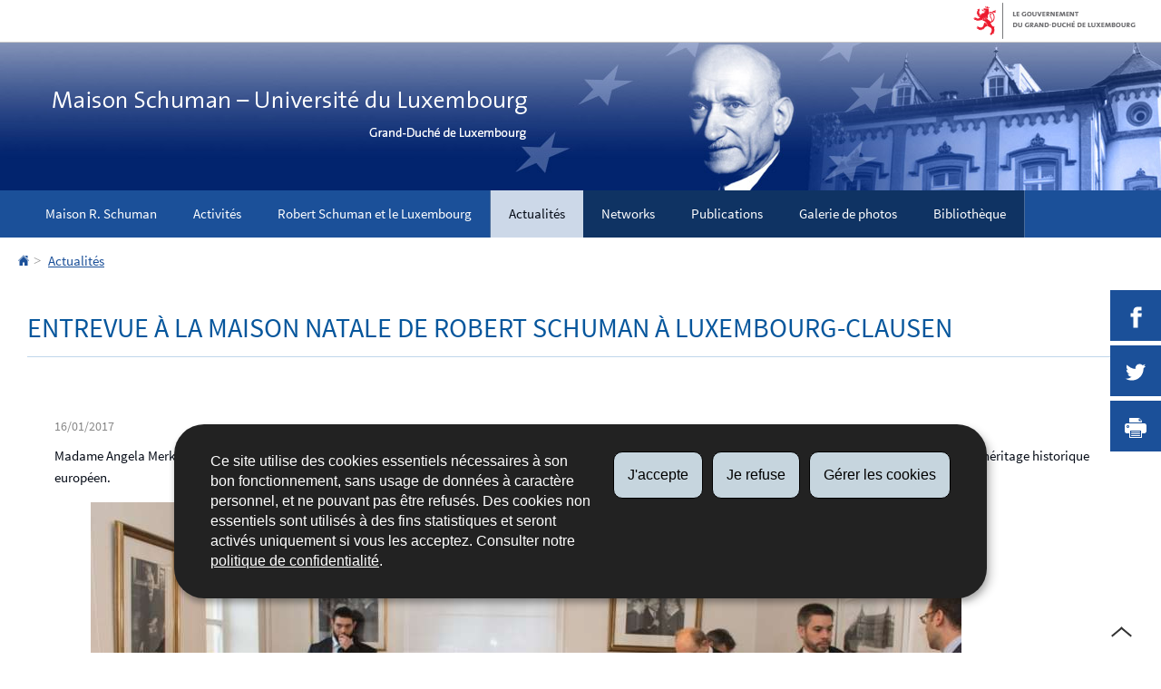

--- FILE ---
content_type: text/css
request_url: https://cere.public.lu/etc.clientlibs/settings/wcm/designs/ctie/cere/clientlibs/default.css
body_size: 13816
content:
.msg-wrapper,dfn{font-style:italic}a:active,a:hover,summary:focus{outline:0}body{margin:0}article,aside,details,figcaption,figure,footer,header,hgroup,main,nav,section,summary{display:block}audio,canvas,progress,video{display:inline-block;vertical-align:baseline}audio:not([controls]){display:none;height:0}[hidden],template{display:none}a{background:0 0}abbr[title]{border-bottom:1px dotted}b,optgroup,strong{font-weight:700}mark{background:#ff0;color:#000}small{font-size:80%}sub,sup{font-size:75%;line-height:0;position:relative;vertical-align:baseline}sup{top:-.5em}sub{bottom:-.25em}img{border:0;max-width:100%}svg:not(:root){overflow:hidden}figure{margin:1em 40px}hr{box-sizing:content-box;height:0}pre,textarea{overflow:auto}code,kbd,pre,samp{font-family:monospace,monospace;font-size:1em}button,input,optgroup,select,textarea{color:inherit;font:inherit;margin:0}button{overflow:visible}button,select{text-transform:none}button,html input[type=button],input[type=reset],input[type=submit]{-webkit-appearance:button;cursor:pointer}button[disabled],html input[disabled]{cursor:default}button::-moz-focus-inner,input::-moz-focus-inner{border:0;padding:0}input{line-height:normal}.btn,.btn--primary,.btn--secondary,button,input[type=submit]{font-family:source_sans_pro,arial,sans-serif;line-height:1.6;position:relative;text-align:center;display:inline-block;white-space:nowrap;text-decoration:none;text-transform:uppercase}input[type=checkbox],input[type=radio]{box-sizing:border-box;padding:0}input[type=number]::-webkit-inner-spin-button,input[type=number]::-webkit-outer-spin-button{height:auto}input[type=search]{-webkit-appearance:textfield;box-sizing:content-box}input[type=search]::-webkit-search-cancel-button,input[type=search]::-webkit-search-decoration{-webkit-appearance:none}fieldset{border:1px solid silver;margin:0 2px;padding:.35em .625em .75em}legend{border:0;padding:0}td,th{padding:0}.btn,.btn--primary,button,input[type=submit]{background:#174e98;border:2px solid #174e98;border-radius:2px;color:#fff;font-size:1.4rem;padding:.5em 1em}.btn--primary:visited,.btn:visited,button:visited,input[type=submit]:visited{color:#fff}.btn--primary:focus,.btn--primary:hover,.btn:focus,.btn:hover,button:focus,button:hover,input[type=submit]:focus,input[type=submit]:hover{background:#fff;border-color:#174e98;color:#174e98;text-decoration:none}.btn--primary:active,.btn:active,button:active,input[type=submit]:active{background:#0f3363;border-color:#0f3363;color:#fff;top:1px}.btn--primary[class*=" icon-"]:before,.btn--primary[class^=icon-]:before,.btn[class*=" icon-"]:before,.btn[class^=icon-]:before,button[class*=" icon-"]:before,button[class^=icon-]:before,input[type=submit][class*=" icon-"]:before,input[type=submit][class^=icon-]:before{float:left;margin:-.5em 1em -.5em -1em;padding:.5em 1em}.btn--primary[disabled],.btn[disabled],button[disabled],input[type=submit][disabled]{background:#ccc;border-color:#ccc;color:#fff}.btn .meta,.btn--primary .meta,button .meta,input[type=submit] .meta{color:inherit;font-size:.75em;opacity:.8}.btn--secondary{border:2px solid #737577;border-radius:2px;font-size:1.4rem;padding:.5em 1em;background:#737577;color:#fff}.btn--secondary[class*=" icon-"]:before,.btn--secondary[class^=icon-]:before{float:left;margin:-.5em 1em -.5em -1em;padding:.5em 1em}.btn--secondary[disabled]{background:#ccc;border-color:#ccc;color:#fff}.btn--secondary .meta{color:inherit;font-size:.75em;opacity:.8}.btn--secondary:visited{color:#fff}.btn--secondary:focus,.btn--secondary:hover{text-decoration:none;background:#fff;border-color:#737577;color:#737577}.btn--secondary:active{top:1px;background:#060c17;border-color:#060c17;color:#fff}.button{display:inline-block;vertical-align:middle}.btn--nude{background:0 0;border:0;border-radius:0;color:inherit;margin:0;padding:0;position:static}.btngroup,.btngroup .btn,.flexEmbed,.msg-wrapper{position:relative}.btn--small{font-size:1.4rem;line-height:2;padding:.25em .5em}.btn--small[class*=" icon-"]:before,.btn--small[class^=icon-]:before{margin:-.25em .5em -.25em -.5em;padding:.25em .5em}.btn--big{font-size:2rem;line-height:1.33333333;padding:1em 2em}.btn--big[class*=" icon-"]:before,.btn--big[class^=icon-]:before{margin:-1em 2em -1em -2em;padding:1em 2em}.btngroup .btn+.btn,.btngroup>.btngroup+.btn,.btngroup>.btngroup+.btngroup{margin-left:-1px}.btn--block{box-sizing:border-box;display:block;width:100%}.btngroup{display:inline-block}.btngroup .btn{border-radius:0;float:left}.btngroup .btn:first-child{border-bottom-left-radius:2px;border-top-left-radius:2px}.btngroup .btn:last-of-type{border-bottom-right-radius:2px;border-top-right-radius:2px}.btngroup>.btngroup{float:left}.btngroup>.btngroup:last-child .btn{border-radius:0 2px 2px 0}.btngroup--block{display:block}.btngroup--block::after,.btngroup--block::before{content:'';display:table}.btngroup--block::after{clear:both}.btngroup--block>.btn{text-align:left}.btngroup--block>.btn:after{float:right}.btngroup--small{font-size:.8em;line-height:2}.btngroup--small .btn{padding:.25em .5em}.flexEmbed:before{content:'';display:block;height:0;padding-top:100%}.flexEmbed>*{position:absolute!important;top:0;bottom:0;left:0;right:0;width:auto!important;height:auto!important}.flexEmbed--4x3:before{padding-top:75%}.flexEmbed--16x9:before{padding-top:56.25%}.flexEmbed--2x1:before{padding-top:50%}.flexEmbed--4x1:before{padding-top:25%}.flexEmbed--3x4:before{padding-top:133.334%}.flexEmbed--9x16:before{padding-top:177.778%}.flexEmbed--1x2:before{padding-top:200%}.flexEmbed--1x4:before{padding-top:400%}form fieldset{border:none;margin-top:2.8rem;padding:0}form legend{color:#060c17;display:block;font-weight:400;line-height:1;margin:0 0 1em;padding:0;width:100%}form input,form select{display:block;width:100%;max-width:480px}form input,form select,form textarea{background:#f0f1f3;box-sizing:border-box;color:#060c17;border:1px solid #e2e2e4;line-height:1.4rem;padding:1rem}form input[type=submit],form input[type=checkbox],form input[type=radio]{width:auto;max-width:none;display:inline-block}form input[type=submit]+label,form input[type=checkbox]+label,form input[type=radio]+label{display:inline-block}.form--stacked label,form label{display:block}form label{color:#060c17;line-height:1.66666667;margin-bottom:.3rem}form textarea{max-width:480px;min-height:250px;resize:vertical;width:100%}.form--aligned label{display:inline-block;margin-right:1.5em;width:10em}.form--aligned.form--alt label{text-align:right}.form--ordered{counter-reset:fs}.form--ordered legend{counter-increment:fs;font-weight:700}.form--ordered legend:before{background:#2367c4;border-radius:500px;color:#fff;content:counter(fs);float:left;font-weight:700;line-height:1;margin-left:-2.14285714em;margin-top:-.25em;padding:.2em;text-align:center;width:1em}.form--ordered fieldset{padding-left:3em}.form-range{display:-ms-flexbox;display:flex;-ms-flex-flow:row wrap;flex-flow:row wrap}.form-range input[type=range]{-webkit-appearance:none;background:#ddd;height:2px;-ms-flex:1;flex:1;margin:.8em 1em}.form-range input[type=range]::-webkit-slider-thumb{-webkit-appearance:none;background:#1b5099;border-radius:500px;height:1em;width:1em}.form-range-from,.form-range-to{color:#888}.form-range-current{min-width:100%}.field{margin:0 0 1.4rem}.checkbox,.radio{display:block}.checkbox label,.radio label{display:inline}.fig small,.fig-embed,.form-help{display:block}.checkbox input,.radio input{margin-right:.5em}.field--small{width:30%}.field--medium{width:50%}.field--large{width:80%}.field--extralarge{width:100%}.form-row{margin-bottom:2rem}.form .form-error input{border-color:#f9143a}.msg-wrapper{clear:both;font-size:1.5rem;padding:.5rem 0 1.5rem 3rem}.form-error .msg-wrapper{color:#f9143a}.error-text:before,.field-error:before,.form-error .msg-wrapper:before{background:#f9143a;color:#fff;line-height:1;top:.5rem;min-height:20px;min-width:20px;box-sizing:border-box;left:0;text-align:center;font-style:normal}.form-error .msg-wrapper:before{content:"x";border-radius:100%;padding:1px 3px;position:absolute}.form-warning .msg-wrapper:before{background:#ff9c00;content:"!";color:#000;font-style:normal;border-radius:100%;position:absolute;top:.5rem;left:0;min-height:20px;min-width:20px;box-sizing:border-box;text-align:center}.error-text,.field-error{clear:both;padding:.5rem 0 1.5rem 3rem;position:relative;color:#f9143a}.error-text:before,.field-error:before{content:"x";border-radius:100%;padding:1px 3px;position:absolute}.contactForm .field.error .mandatory,.field-mandatory,.field-required{color:#f9143a}.field-mandatory{margin:2rem 0}.form-disclaimer{margin:2rem 0}.field--error input[type=email],.field--error input[type=text],.field--error textarea{border-color:#f9143a}@namespace xlink "http://www.w3.org/1999/xlink";.iconset g,.iconset path{fill:inherit;stroke:inherit}.icon{width:24px;height:24px;fill:currentColor}.icon>use{stroke:none;fill:inherit}.btn .icon>use,a .icon>use,button .icon>use{fill:currentColor}.icon--small{width:12px;height:12px}.img--rounded{border-radius:4px}.img--circled{border-radius:50%}.img--bordered{background:#fff;border:1px solid #888;padding:1em}.fig{margin:0;position:relative}.fig-embed{margin:0;width:100%}.fig figcaption{margin-top:1em}.fig p{margin:0 0 1em}.fig p:last-child{margin-bottom:0}.fig small{color:#ccc;font-family:verdana,sans-serif;font-size:.75em}summary{cursor:pointer}.js details>*{display:none}.back:after,.back:before,.blocklink,.js details>summary,.js details[open]>*,dt{display:block}.none,[role=listbox] li:before,[role=listbox][aria-expanded=false]{display:none}[role=listbox]{border:none;list-style:none;margin:0;padding:0;background:#fff;position:absolute}[role=listbox] li{padding-left:0}[role=listbox]>[role=option]{padding:.5em 1em;overflow:hidden;text-overflow:ellipsis;white-space:nowrap}[role=listbox]>[role=option]+[role=option]{border-top:1px solid #f0f0f0}details summary::-webkit-details-marker{display:none}@media (min-width:35em){.a--left,.aleft{float:left;margin:0 2rem 2rem 0}.a--right,.aright{float:right;margin:0 0 2rem 2rem}}.a--center,.acenter{margin-left:auto;margin-right:auto;max-width:100%}.hr-pause{margin:6em auto;width:6em}dl,ol,ul{margin:1.4rem 0}.errorStar,.mandatory{color:#f9143a}a,a:active,a:focus,a:hover{color:#1b5099}a{text-decoration:underline}a:visited{color:#749fdb}a:focus,a:hover{text-decoration:none}a:focus{outline:currentColor dotted 1px}.skiplinks>a{clip:rect(1px 1px 1px 1px);clip:rect(1px,1px,1px,1px);height:1px;overflow:hidden;position:absolute!important;width:1px;background:#1b5099;color:#fff;z-index:32768}.skiplinks>a:focus{clip:auto;position:fixed;top:0;left:0;padding:1em;width:100%;height:3em;line-height:3;overflow:hidden;text-align:center}table caption,table td,table th{text-align:left;font-weight:400}.skiplinks>a:after{content:' \2193'}.back{position:absolute;bottom:0;right:20px;height:48px;width:48px;transition:all .2s;z-index:1}.back:after,.back:before{content:'';background-color:#333;width:1.5rem;height:.2rem;-ms-transform:rotate(-40deg);transform:rotate(-40deg);position:absolute;top:calc(48px / 2);left:calc((48px / 2 - 1rem) - 2px)}.back:after{-ms-transform:rotate(40deg);transform:rotate(40deg);left:calc((48px / 2) - 2px)}.back:focus,.back:hover{background:#fff}.back:focus:after,.back:focus:before,.back:hover:after,.back:hover:before{background-color:#1b5099}@media (min-width:61.5em){.back{position:fixed}}.cadre,[class*=" ratio-"],[class^=ratio-],ol li,ul li{position:relative}.blocklink{color:inherit;text-decoration:none}.blocklink:visited{color:inherit}ol,ul{padding-left:0}ol li,ul li{list-style-type:none;margin-bottom:.5rem;padding-left:2rem}ol li:before,ul li:before{position:absolute;right:100%;margin-right:-1.3rem}ol ol>li:before,ol ul>li:before,ul ol>li:before,ul ul>li:before{color:#c1c2c5}ul>li:before{content:">";color:#749fdb;font-family:georgia}.kicker,h1,h2,h3,h4,h5,h6,html{font-family:source_sans_pro,arial,sans-serif}ol{counter-reset:section}ol>li:before{color:#749fdb;counter-increment:section;content:counter(section) "."}blockquote small cite,dt,h2{color:#1b5099}#govbar ul li:before,.page-footer ul li:before,.page-header ul li:before{display:none}dt{font-weight:400;font-size:1.6rem;text-transform:uppercase}.table--hover tbody tr:hover td,.table--hover tbody tr:hover th,.table--striped tbody tr:nth-child(even) td,.table--striped tbody tr:nth-child(even) th,dd,html,table caption,table td,table th{color:#060c17}dd+dt{margin-top:1.4rem}dd{font-size:1.5rem;margin-left:0}.list--inline,.nude{border:none;list-style:none;margin:0;padding:0}.nude li{padding-left:0}.nude li:before{display:none}.list--inline>li{display:inline;margin-bottom:0;padding-left:0}.list--inline>li:before{display:none}.list--dotted>li+li:before{content:'·';display:inline;margin:0 .375em 0 .25em}.dl--aligned dt{float:left;margin-right:.7rem;margin-top:0}.dl--aligned dt+dt{margin-left:-.7rem}.dl--aligned dt+dt:before{content:', '}.dl--aligned dd{margin-bottom:.7rem}.dl--aligned dd:last-child{margin-bottom:0}.dl--aligned dd+dt{clear:left}.is-hidden{display:none}.mo,.mo-body{overflow:hidden}.mo-embed{display:block;float:left;margin-right:2rem;max-width:150px;border:1px solid #eee}.mo--alt .mo-embed{float:right;margin-left:1em;margin-right:0}.fo{display:table;width:100%}.fo-body,.fo-embed{display:table-cell;vertical-align:middle}.fo--top .fo-body,.fo--top .fo-embed{vertical-align:top}.fo--bottom .fo-body,.fo--bottom .fo-embed{vertical-align:bottom}.fo-embed{padding-right:1em}.fo--alt .fo-embed{padding-left:1em;padding-right:0}.fo-body{width:100%}[class*=" ratio-"] .ratio-item,[class*=" ratio-"] embed,[class*=" ratio-"] iframe,[class*=" ratio-"] object,[class^=ratio-] .ratio-item,[class^=ratio-] embed,[class^=ratio-] iframe,[class^=ratio-] object{height:100%;left:0;position:absolute;top:0;width:100%}.ratio-2x1{padding-top:50%}.ratio-1x2{padding-top:200%}.ratio-3x4{padding-top:133.33333333%}.ratio-4x3{padding-top:75%}.ratio-16x9{padding-top:56.25%}.ratio-9x16{padding-top:177.77777778%}.ratio-4x1{padding-top:25%}.ratio-1x4{padding-top:400%}table{border-collapse:collapse;border-spacing:0;table-layout:fixed;width:100%}table thead tr{border-bottom:2px solid #737577}table tbody tr{border-top:1px solid #e7e8ea}table tbody tr:first-child{border-top:none}table th:first-child{border-right:1px solid #e7e8ea}table td,table th{font-size:1.4rem;padding:.75em .5em;vertical-align:top}table caption{font-style:normal;font-size:1.6rem;text-transform:uppercase}.table-comfortable td,.table-comfortable th{padding:1.5em .25em}.table-cozy td,.table-cozy th{padding:.75em .25em}.table-compact td,.table-compact th{padding:.375em .25em}.table--bordered td,.table--bordered th{border-bottom:1px solid #ddd}.table--striped tbody tr:nth-child(even){background-color:#eeeeef}.table--hover tbody tr:hover{background-color:#ccd8e8}.cadre,.cadre:after,html{background:#fff}.table--tufte tbody tr:nth-child(3n+1){border-top:1px dotted #ddd}@media (max-width:45em){.table--collapse caption,.table--collapse table,.table--collapse tbody,.table--collapse td,.table--collapse th,.table--collapse thead,.table--collapse tr{display:block}.table--collapse thead{display:none}.table--collapse tr{margin-bottom:1.5rem;border-top:1px solid #e7e8ea}.table--collapse td{position:relative;padding-left:45%!important;word-wrap:break-word;min-height:2rem}.table--collapse td:before{content:attr(data-header);position:absolute;top:0;left:.6rem;width:40%;padding-right:1rem;padding-top:.75em}}h4,h5,h6{line-height:1.6;margin:1.86666667rem 0 .7rem}html{-ms-text-size-adjust:100%;-webkit-text-size-adjust:100%;font-size:62.5%;-webkit-hyphens:auto;-ms-hyphens:auto;hyphens:auto;line-height:1.6}body{font-size:1.5rem}h1,h2,h3,h4,h5,h6{font-weight:400;-webkit-hyphens:none;-ms-hyphens:none;hyphens:none}h1{color:#06569c;font-size:3rem;line-height:1.2;margin:2em 0 1em;text-transform:uppercase}h2{font-size:2.4rem;line-height:1.4;margin:4.2rem 0 .7rem}h3,h4,h5,h6{color:#060c17}h3{font-size:2rem;line-height:1.4;margin:2.8rem 0 1.86666667rem}h4{font-size:1.8rem}h5{font-size:1.6rem;font-style:italic}h6{font-size:1.5rem}h1 small,h2 small,h3 small,h4 small,h5 small,h6 small{color:inherit;font-size:inherit;font-weight:400;opacity:.7}p{margin:0 0 .7rem}pre{margin:1.4rem 0}address{color:#060c17;font-style:normal}blockquote{color:#3f3f3f;font-style:italic;font-size:1.5rem;margin:2.8rem 0;padding:3rem 5rem}blockquote:after,blockquote:before{color:#eeeeef;display:block;font-family:georgia,serif;font-size:5.5em;line-height:.2em}blockquote:before{content:"“";float:left;margin-left:-.4em;margin-top:.1em}blockquote:after{content:"„";float:right;margin-right:-.5em;margin-top:-1em}blockquote:first-child{margin-top:0}blockquote p:last-child{margin-bottom:0}blockquote small{color:#060c17;display:block;font-size:1.5rem;margin-top:2rem;text-align:right}blockquote small cite{font-style:normal;border-bottom:1px solid transparent}q{font-size:1.5rem;color:#060c17}sub{font-feature-settings:subs;font-variant-position:sub}sup{font-feature-settings:sups;font-variant-position:super}code,pre,samp{font-family:Consolas,Monaco,'Andale Mono',monospace}.kicker{color:#686868;font-size:.75em;font-weight:700;letter-spacing:.1em;margin:0 0 .8em;text-transform:uppercase}.subtitle{font-size:2rem;font-style:italic}.intro{margin:0 0 2em}.cadre{border-left:2px solid #fff900;color:#060c17;padding:2rem}.cadre:before{content:"!";color:#fff900;font-family:arial;font-weight:700;left:-3px;line-height:1;position:absolute;top:-2px;z-index:2}.cadre:after{content:"";display:block;height:14px;left:-2px;position:absolute;top:0;width:2px}.at{clip:rect(1px 1px 1px 1px);clip:rect(1px,1px,1px,1px);height:1px;overflow:hidden;position:absolute!important;width:1px}.meta{color:#888;font-family:source_sans_pro,arial,sans-serif}.assistivetext,[class*=" icon-"]+span,[class^=icon-]+span{clip:rect(1px 1px 1px 1px);clip:rect(1px,1px,1px,1px);height:1px;overflow:hidden;position:absolute!important;width:1px}@media print{.anchor,.back,.breadcrumbs,.govbar,.js-slide[aria-hidden=true],.mcgyver,.page-footer,.page-headernav,.page-localnav,.page-title .search,.page-title .search-wording,.pagination,.search-meta,.skiplinks,.slideshow-thumbnails,button,nav{display:none!important}*{position:static!important}.page-content{display:block!important}body{background:#fff;color:#000;font:400 10.5pt/14pt source_sans_pro,arial,sans-serif;line-height:14pt;margin:0;padding:0 28pt}h1,h2,h3,h4,h5,h6{font-family:source_sans_pro,arial,sans-serif;page-break-after:avoid}.gateway-list li a,ol li,ul li{position:relative!important}ol li::before,ul li::before{position:absolute!important}.page-more,.page-more h2{position:relative!important}.page-secondary{display:block!important}.box,.page-secondary>.box{box-sizing:border-box!important;border:none!important;display:block!important;float:none!important;margin:2.8rem 0!important;width:auto!important}.page-more{box-sizing:border-box;width:99%!important}.gallery-links{display:block!important}.gallery-links .gallery-link{display:block!important;width:auto!important}.page--standard-language-root .page-main>div,.page--standard-language-root .page-main>section{display:block!important;width:auto!important;float:none!important}}@font-face{font-family:source_sans_pro;src:url(//cdn.public.lu/css/fonts/sourcesanspro/sourcesanspro-black-e.eot);src:url(//cdn.public.lu/css/fonts/sourcesanspro/sourcesanspro-black-e.eot?#iefix) format('embedded-opentype'),url(//cdn.public.lu/css/fonts/sourcesanspro/sourcesanspro-black-w.woff) format('woff'),url(//cdn.public.lu/css/fonts/sourcesanspro/sourcesanspro-black-t.ttf) format('truetype'),url(//cdn.public.lu/css/fonts/sourcesanspro/sourcesanspro-black-s.svg#source_sans_problack) format('svg');font-weight:900;font-style:normal}@font-face{font-family:source_sans_pro;src:url(//cdn.public.lu/css/fonts/sourcesanspro/sourcesanspro-blackitalic-e.eot);src:url(//cdn.public.lu/css/fonts/sourcesanspro/sourcesanspro-blackitalic-e.eot?#iefix) format('embedded-opentype'),url(//cdn.public.lu/css/fonts/sourcesanspro/sourcesanspro-blackitalic-w.woff) format('woff'),url(//cdn.public.lu/css/fonts/sourcesanspro/sourcesanspro-blackitalic-t.ttf) format('truetype'),url(//cdn.public.lu/css/fonts/sourcesanspro/sourcesanspro-blackitalic-s.svg#source_sans_problack_italic) format('svg');font-weight:900;font-style:italic}@font-face{font-family:source_sans_pro;src:url(//cdn.public.lu/css/fonts/sourcesanspro/sourcesanspro-bold-e.eot);src:url(//cdn.public.lu/css/fonts/sourcesanspro/sourcesanspro-bold-e.eot?#iefix) format('embedded-opentype'),url(//cdn.public.lu/css/fonts/sourcesanspro/sourcesanspro-bold-w.woff) format('woff'),url(//cdn.public.lu/css/fonts/sourcesanspro/sourcesanspro-bold-t.ttf) format('truetype'),url(//cdn.public.lu/css/fonts/sourcesanspro/sourcesanspro-bold-s.svg#source_sans_probold) format('svg');font-weight:700;font-style:normal}@font-face{font-family:source_sans_pro;src:url(//cdn.public.lu/css/fonts/sourcesanspro/sourcesanspro-bolditalic-e.eot);src:url(//cdn.public.lu/css/fonts/sourcesanspro/sourcesanspro-bolditalic-e.eot?#iefix) format('embedded-opentype'),url(//cdn.public.lu/css/fonts/sourcesanspro/sourcesanspro-bolditalic-w.woff) format('woff'),url(//cdn.public.lu/css/fonts/sourcesanspro/sourcesanspro-bolditalic-t.ttf) format('truetype');font-weight:700;font-style:italic}@font-face{font-family:source_sans_pro;src:url(//cdn.public.lu/css/fonts/sourcesanspro/sourcesanspro-extralight-e.eot);src:url(//cdn.public.lu/css/fonts/sourcesanspro/sourcesanspro-extralight-e.eot?#iefix) format('embedded-opentype'),url(//cdn.public.lu/css/fonts/sourcesanspro/sourcesanspro-extralight-w.woff) format('woff'),url(//cdn.public.lu/css/fonts/sourcesanspro/sourcesanspro-extralight-t.ttf) format('truetype'),url(//cdn.public.lu/css/fonts/sourcesanspro/sourcesanspro-extralight-s.svg#source_sans_proextralight) format('svg');font-weight:200;font-style:normal}@font-face{font-family:source_sans_pro;src:url(//cdn.public.lu/css/fonts/sourcesanspro/sourcesanspro-extralightitalic-e.eot);src:url(//cdn.public.lu/css/fonts/sourcesanspro/sourcesanspro-extralightitalic-e.eot?#iefix) format('embedded-opentype'),url(//cdn.public.lu/css/fonts/sourcesanspro/sourcesanspro-extralightitalic-w.woff) format('woff'),url(//cdn.public.lu/css/fonts/sourcesanspro/sourcesanspro-extralightitalic-t.ttf) format('truetype'),url(//cdn.public.lu/css/fonts/sourcesanspro/sourcesanspro-extralightitalic-s.svg#source_sans_proXLtIt) format('svg');font-weight:200;font-style:italic}@font-face{font-family:source_sans_pro;src:url(//cdn.public.lu/css/fonts/sourcesanspro/sourcesanspro-italic-e.eot);src:url(//cdn.public.lu/css/fonts/sourcesanspro/sourcesanspro-italic-e.eot?#iefix) format('embedded-opentype'),url(//cdn.public.lu/css/fonts/sourcesanspro/sourcesanspro-italic-w.woff) format('woff'),url(//cdn.public.lu/css/fonts/sourcesanspro/sourcesanspro-italic-t.ttf) format('truetype'),url(//cdn.public.lu/css/fonts/sourcesanspro/sourcesanspro-italic-s.svg#source_sans_proitalic) format('svg');font-weight:400;font-style:italic}@font-face{font-family:source_sans_pro;src:url(//cdn.public.lu/css/fonts/sourcesanspro/sourcesanspro-light-e.eot);src:url(//cdn.public.lu/css/fonts/sourcesanspro/sourcesanspro-light-e.eot?#iefix) format('embedded-opentype'),url(//cdn.public.lu/css/fonts/sourcesanspro/sourcesanspro-light-w.woff) format('woff'),url(//cdn.public.lu/css/fonts/sourcesanspro/sourcesanspro-light-t.ttf) format('truetype'),url(//cdn.public.lu/css/fonts/sourcesanspro/sourcesanspro-light-s.svg#source_sans_prolight) format('svg');font-weight:300;font-style:normal}@font-face{font-family:source_sans_pro;src:url(//cdn.public.lu/css/fonts/sourcesanspro/sourcesanspro-lightitalic-e.eot);src:url(//cdn.public.lu/css/fonts/sourcesanspro/sourcesanspro-lightitalic-e.eot?#iefix) format('embedded-opentype'),url(//cdn.public.lu/css/fonts/sourcesanspro/sourcesanspro-lightitalic-w.woff) format('woff'),url(//cdn.public.lu/css/fonts/sourcesanspro/sourcesanspro-lightitalic-t.ttf) format('truetype'),url(//cdn.public.lu/css/fonts/sourcesanspro/sourcesanspro-lightitalic-s.svg#source_sans_prolight_italic) format('svg');font-weight:300;font-style:italic}@font-face{font-family:source_sans_pro;src:url(//cdn.public.lu/css/fonts/sourcesanspro/sourcesanspro-regular-e.eot);src:url(//cdn.public.lu/css/fonts/sourcesanspro/sourcesanspro-regular-e.eot?#iefix) format('embedded-opentype'),url(//cdn.public.lu/css/fonts/sourcesanspro/sourcesanspro-regular-w.woff) format('woff'),url(//cdn.public.lu/css/fonts/sourcesanspro/sourcesanspro-regular-t.ttf) format('truetype'),url(//cdn.public.lu/css/fonts/sourcesanspro/sourcesanspro-regular-s.svg#source_sans_proregular) format('svg');font-weight:400;font-style:normal}@font-face{font-family:source_sans_pro;src:url(//cdn.public.lu/css/fonts/sourcesanspro/sourcesanspro-semibold-e.eot);src:url(//cdn.public.lu/css/fonts/sourcesanspro/sourcesanspro-semibold-e.eot?#iefix) format('embedded-opentype'),url(//cdn.public.lu/css/fonts/sourcesanspro/sourcesanspro-semibold-w.woff) format('woff'),url(//cdn.public.lu/css/fonts/sourcesanspro/sourcesanspro-semibold-t.ttf) format('truetype'),url(//cdn.public.lu/css/fonts/sourcesanspro/sourcesanspro-semibold-s.svg#source_sans_prosemibold) format('svg');font-weight:600;font-style:normal}@font-face{font-family:source_sans_pro;src:url(//cdn.public.lu/css/fonts/sourcesanspro/sourcesanspro-semibolditalic-e.eot);src:url(//cdn.public.lu/css/fonts/sourcesanspro/sourcesanspro-semibolditalic-e.eot?#iefix) format('embedded-opentype'),url(//cdn.public.lu/css/fonts/sourcesanspro/sourcesanspro-semibolditalic-w.woff) format('woff'),url(//cdn.public.lu/css/fonts/sourcesanspro/sourcesanspro-semibolditalic-t.ttf) format('truetype'),url(//cdn.public.lu/css/fonts/sourcesanspro/sourcesanspro-semibolditalic-s.svg#source_sans_proSBdIt) format('svg');font-weight:600;font-style:italic}@media (min-width:20em){.page-header,body>.page{position:relative}.informative-text,.page-header .anchor span,.search label{clip:rect(1px 1px 1px 1px);height:1px;width:1px;overflow:hidden}.breadcrumb li:first-child a,.breadcrumbs a:first-child,.page-footernav a,.page-header .anchor,.page-logo:focus,.page-logo:hover{text-decoration:none}.g{margin-left:-10px;margin-right:-10px}.g::after,.g::before{content:'';display:table}.g::after{clear:both}.gu{box-sizing:border-box;float:left}.page-header{background:#1b5099;color:#fff;display:-ms-flexbox;display:flex;-ms-flex-align:center;align-items:center;-ms-flex-direction:row;flex-direction:row;-ms-flex-wrap:wrap;flex-wrap:wrap;z-index:4}.page-header a,.page-header a:visited{color:inherit}.page-header .anchor,.page-header .dropdown>.btn{padding:.7rem 1.4rem;font-size:1.4em}.breadcrumb,.breadcrumbs,.page-header .search,.page-logo{padding:1.4rem 20px}.page-header .anchor.is-active,.page-header .anchor:focus,.page-header .anchor:hover,.page-header .dropdown.is-open>.btn,.page-header .dropdown>.btn:focus,.page-header .dropdown>.btn:hover{background:rgba(0,0,0,.2);color:#fff}.page-header .anchor{text-align:center;-ms-flex-order:2;order:2}.page-header .anchor span{clip:rect(1px,1px,1px,1px);position:absolute!important}.page-header .search{background:#fff;border-bottom:1px solid #ddd}.page-logo{background:0 0;box-sizing:border-box;display:block;margin:0;width:100%}.page-logo,.page-logo:focus,.page-logo:hover,.page-logo:visited{color:inherit}.page-logo img{display:block;margin:0 auto}.no-js .anchor,.no-js .dropdown>.btn{display:none}.no-js #topnav,.no-js #topsearch{position:static}.page-headernav{-ms-flex-preferred-size:100%;flex-basis:100%;background:inherit}.page-headernav .nav--primary,.page-headernav .nav--secondary,.page-headernav .search{box-sizing:border-box;display:none;position:absolute;left:0;top:100%;width:inherit;z-index:1}.page-headernav .nav--primary.is-active{display:block;width:100%}.page-headernav .nav--primary.is-active+.nav--secondary{display:block;margin-top:16rem;width:100%}.page-headernav .nav--secondary.is-active{display:block}.page-headernav .search.is-active{display:-ms-flexbox;display:flex}.no-js .page-langs{width:100%;border-top:1px solid #1b5099;border-bottom:1px solid #1b5099}.js .page-langs{margin-right:auto;-ms-flex-order:1;order:1}.breadcrumbs span{color:#888;font-family:georgia;margin:0 .2rem}.breadcrumb li,.breadcrumb ol{margin:0;padding:0;list-style-type:none}.breadcrumb ol li:before{display:none}.breadcrumb ol li{display:inline-block}.breadcrumb ol li+li:before{content:">";display:inline-block;color:#888;font-family:georgia;margin:0 .5rem 0 .2rem;position:static}.page-title{margin:0 20px 1.4rem}.page-title h1{margin:0 0 20px;padding:1.4rem 0;border-bottom:1px solid #c0d7eb}.page-title .kicker{margin:0 0 1.4em}.page-title .subtitle{margin:.7em 0 0}.page-content{padding:1.4rem 20px}.page-localnav{margin-bottom:20px}.page-more{border:1px solid #e2e2e4;margin-left:2rem;margin-top:4rem;padding:2rem;position:relative}.page-more:before{border:1px solid #e2e2e4;border-top:none;border-left:none;content:"";display:block;position:absolute;bottom:100%;right:100%;width:18px;height:15px}.page-more>h2{margin:0;display:inline-block;background:#fff;color:#060c17;position:relative;top:-4rem;padding:0 1rem;text-transform:uppercase;font-size:1.8rem}.box,.page-copyright,.page-footernav,.page-footernav .nav--support,.page-metas{padding:1.4rem 20px}.page-more>h2+*{margin-top:-2.5rem}.page-more>:last-child{margin-bottom:0}.page-secondary>*+*{margin-top:1.4rem}.page-metas{color:#888;font-size:1.4rem}.page-footer a,.page-footer a:visited{color:inherit}.page-footernav{background:inherit;color:#0f3363}.page-footernav .nav{margin:2.8rem 0}.page-footernav .nav li{padding:0}.page-footernav .nav--primary,.page-footernav .nav--secondary{margin-top:0}.page-footernav .nav [role=heading]{color:#0f3363;font-weight:700;text-transform:uppercase}.page-footernav a{color:#0f3363}.page-footernav a:focus,.page-footernav a:hover{color:#0f3363;text-decoration:underline}.page-footernav .nav--support{border-top:none;background:#b8d0f5;color:#0f3363;margin:1.4rem -20px -1.4rem}.page-footernav .nav--support a,.page-footernav .nav--support a:focus,.page-footernav .nav--support a:hover{color:#0f3363}.page-footernav .nav--social .icon{margin-right:1em;vertical-align:middle}.page-footernav .nav .nav--activeitem>a{text-decoration:underline}.page-copyright{background:#fff;margin:0}.page-copyright a{margin-right:1em}.page-copyright img{vertical-align:middle}.page--standard-language-root .page-main>*{margin:1.4rem 20px}.page--standard-language-root .page-main>section>h2{margin-top:0;margin-bottom:1em;font-size:3rem;text-transform:uppercase}.no-flexwrap .page-header{padding-bottom:4.8rem}.no-flexwrap .page--404 .search input,.no-flexwrap .page-header .search.is-active input{padding:1rem 6rem 1rem 1rem}.no-flexwrap .page-header .anchor{position:absolute;right:20px}.no-flexwrap .page-header .anchor[href="#topsearch"]{right:80px}.no-flexwrap .page-header .page-langs{position:absolute;left:20px;z-index:5}.no-flexwrap .page-header .search.is-active{display:block}.no-flexwrap .page-header .search.is-active button{position:absolute;top:1.4rem;bottom:1.4rem;right:20px}.page--404 .page-logo{margin:auto}.page--404 .page-copyright,.page--404 .page-title{text-align:center}.page--404 .page-content .search{padding-left:0;padding-right:0}.page--404 .page-content .search .btn{font-size:.8em;display:-ms-flexbox;display:flex;-ms-flex-align:center;align-items:center}.page--404 .page-content .search .svgicon{margin-right:10px}.page--404 .page-content .nav{display:-ms-flexbox;display:flex;font-size:.8em}.page--404 .page-content .nav>li{-ms-flex:1;flex:1;padding-left:0}.page--404 .page-content .nav>li:before{display:none}.page--404 .page-content .nav>li>a{display:-ms-flexbox;display:flex;-ms-flex-direction:column;flex-direction:column;-ms-flex-align:center;align-items:center;text-align:center}.page--404 .page-text{max-width:37em;margin:0 auto;-ms-flex:none;flex:none}.no-flexwrap .page--404 .page-header{text-align:center}.no-flexwrap .page--404 .search{display:inline-block;position:relative;width:100%;max-width:480px}.no-flexwrap .page--404 .search button{position:absolute;top:1.4rem;bottom:1.4rem;right:0}.no-flexwrap .page--404 .page-text .nav{box-sizing:border-box;display:table;table-layout:fixed;width:100%}.no-flexwrap .page--404 .page-text .nav li{display:table-cell}.accordion{margin:2.8rem 0}.accordion details{margin:.2rem 0}.accordion details[aria-expanded=true],.accordion details[open]{padding-bottom:1.4rem}.accordion details>div,.accordion summary{padding:1.4rem 20px 1.4rem 6rem}.accordion details[aria-expanded=true] summary,.accordion details[open] summary{background:#CFE3F7}.accordion details[aria-expanded=true] summary:before,.accordion details[open] summary:before{content:"-";background:#1173D8}.accordion summary{background:#eee;cursor:pointer;font-family:source_sans_pro,arial,sans-serif;font-weight:700;outline:0;position:relative;-webkit-user-select:none;-ms-user-select:none;user-select:none}.accordion summary:focus,.accordion summary:hover{background:#CFE3F7}.accordion summary:focus:before,.accordion summary:hover:before{background:#1173D8}.accordion summary::-webkit-details-marker{display:none}.accordion summary:before{background:#888;color:#fff;content:'+';display:inline-block;font-style:normal;speak:none;text-decoration:inherit;-webkit-user-select:none;-ms-user-select:none;user-select:none;position:absolute;top:0;left:0;bottom:0;width:4rem;line-height:0;padding-top:2.5rem;text-align:center;font-weight:700;font-size:2.4rem}.btn-acd-global-toggle,.btn-acd-local-toggle{background:#174e98;border:2px solid #174e98;border-radius:2px;color:#fff;font-family:source_sans_pro,arial,sans-serif;font-size:1.4rem;line-height:1.6;padding:.5em 1em;position:relative;text-align:center;text-transform:uppercase;text-decoration:none;white-space:nowrap;display:block;margin:0 auto;max-width:15em}.btn-acd-global-toggle:visited,.btn-acd-local-toggle:visited{color:#fff}.btn-acd-global-toggle:focus,.btn-acd-global-toggle:hover,.btn-acd-local-toggle:focus,.btn-acd-local-toggle:hover{background:#fff;border-color:#174e98;color:#174e98;text-decoration:none}.btn-acd-global-toggle:active,.btn-acd-local-toggle:active{background:#0f3363;border-color:#0f3363;color:#fff;top:1px}.btn-acd-global-toggle[class*=" icon-"]:before,.btn-acd-global-toggle[class^=icon-]:before,.btn-acd-local-toggle[class*=" icon-"]:before,.btn-acd-local-toggle[class^=icon-]:before{float:left;margin:-.5em 1em -.5em -1em;padding:.5em 1em}.btn-acd-global-toggle[disabled],.btn-acd-local-toggle[disabled]{background:#ccc;border-color:#ccc;color:#fff}.btn-acd-global-toggle .meta,.btn-acd-local-toggle .meta{color:inherit;font-size:.75em;opacity:.8}.btn-acd-local-toggle{margin-top:1.4rem}.article-image{color:#686868;border:1px solid #eee;display:block;font-size:.75em;line-height:2.13333333;margin:0 0 1.4rem}.article-head{margin:0 0 .7rem}.article-head a{text-decoration:none}.article-head a:focus,.article-head a:hover,.gallery-link:focus .gallery-link-title,.gallery-link:hover .gallery-link-title{text-decoration:underline}.article-kicker{color:#686868;font:900 .75em source_sans_pro,arial,sans-serif;letter-spacing:.1em;line-height:1;text-transform:uppercase}.page-title .article-kicker{margin:0 0 1.4rem}.article-title{margin:0}.article-metas{color:#888;font-size:1.4rem;font-style:normal;margin:0 0 1rem;padding:0}.article-metas>li{display:inline;margin-bottom:0;padding-left:0}.article-metas>li:before{display:none}.article-metas li+li{margin-left:1rem}.book-metas,.page--actualites .article{margin:0 0 1.4rem}.book-metas{clear:left}.book-translation,.govbar::after,.mcgyver::after,.search-results>li{clear:both}.book-metas dd{margin:0 0 .7rem}.book-cover{float:left;margin:0 1em 1em 0;max-width:100px}.book-title{margin-top:0;margin-bottom:1.4rem}.book-actions{display:block;margin:.7rem 0 0;padding-bottom:1px}.book-actions *+*{display:inline-block;margin-left:.5em}.book-file{padding:1.4rem 0}.book-translations{display:block}.book,.container3col{display:inline-block;width:100%}.book-translations .book-file{margin:1.4rem 0}.book{border-bottom:2px solid #eeeeef;padding-bottom:2.8rem;position:relative}.book .publicationChild.page.basepage{width:100%;float:left}.book .publicationChild.page.basepage .book-header{width:100%}.book .publicationChild.page.basepage .book-header .book-title{color:#1b5099;font-family:source_sans_pro;font-size:2rem;font-weight:600;line-height:1.5;margin-bottom:2.8rem}.book>div+div{float:right;position:relative;margin:1rem auto;width:100%}.box{background:#e7f1f9;color:#060c17;border:1px solid #eeeeef;font-size:1.5rem}.box+*{margin-top:1.4rem}.box--center{margin-left:auto;margin-right:auto;max-width:100%;text-align:center}.box--center,.box--left,.box--right{margin-bottom:1em}.box-title{color:#060c17;line-height:1;margin:0 0 1em;text-transform:uppercase;font-size:1.6rem}.box-content>:first-child,.box-footer>:first-child{margin-top:0}.box-content>:last-child,.box-footer>:last-child{margin-bottom:0}.box-footer{border-top:1px solid #eee;margin:1.4rem -1em -1.4rem;padding:.7rem 1em}.box--organization .box-content{display:-ms-flexbox;display:flex;-ms-flex-direction:column;flex-direction:column}.box--organization .orgfield{display:-ms-flexbox;display:flex;margin:.35rem 0}.box--organization .orgfield>svg{margin-right:20px}.box--organization .orgvalue{-ms-flex:1;flex:1}.contextbox-left,.contextbox-right{background:0 0;border-color:#fff900;color:#060c17}.contextbox-left .box-title,.contextbox-right .box-title{color:#060c17;text-transform:none;font-size:1.5rem}.container3col{margin:5rem auto}.container3col>div{width:100%;float:inherit;margin:5% auto}.container3col>div h2{background-color:#ccd8e8;font-size:2rem;margin:0;padding:1rem 2rem}.container3col>div ul{margin-top:0;border-right:1px solid #ccd8e8;border-bottom:1px solid #ccd8e8;border-left:1px solid #ccd8e8;padding:2rem}.cocoon--dailymotion,.cocoon--vimeo,.cocoon--youtube{max-width:640px}.cocoon--dailymotion span,.cocoon--vimeo span,.cocoon--youtube span{display:block;height:0;overflow:hidden;padding-bottom:56.25%;position:relative;width:100%}.cocoon--dailymotion span iframe,.cocoon--vimeo span iframe,.cocoon--youtube span iframe{height:100%!important;left:0;position:absolute;top:0;width:100%!important}.dropdown{position:relative;transform:translateZ(0);will-change:transform}.js .dropdown>.menu{position:absolute;top:100%;left:0;display:none;padding:0;-webkit-hyphens:none;-ms-hyphens:none;hyphens:none}.js .dropdown.is-open>.menu{display:block}.js .dropdown--right .menu{left:auto;right:0}.filters>summary,.filters[open]>summary{display:none}.filter+.filter{margin-top:20px}.filter summary{background:0 0;color:#1b5099;border-bottom:1px solid #1b5099;font-size:1.8rem;overflow:hidden;padding:.7rem 2.8rem .7rem 1.4rem;position:relative;-webkit-user-select:none;-ms-user-select:none;user-select:none;text-overflow:ellipsis;white-space:nowrap}.filter summary:after{content:"+";font-family:georgia;position:absolute;right:1.4rem}.filter[open]>summary:after{content:"-"}.filter :last-child{margin-bottom:0}.filter-content{padding:1.4rem}.filter-content a{display:block;padding:.35rem 1em}.filter--orthogonal .blocklink,.filter--parallel .blocklink{padding-left:1.5em;position:relative}.filter--orthogonal .blocklink:after,.filter--orthogonal .blocklink:before,.filter--parallel .blocklink:after,.filter--parallel .blocklink:before{color:#ddd;display:block;height:1em;left:0;position:absolute;top:.25em;width:1em}.filter--orthogonal .blocklink:before,.filter--parallel .blocklink:before{content:'';border:1px solid #ddd}.filter--orthogonal .blocklink:after,.filter--parallel .blocklink:after{display:none;content:'\2713';line-height:1;text-align:center;margin:.1em 0 0 .2rem}.filter--orthogonal .blocklink.is--active:after,.filter--orthogonal .blocklink:focus:after,.filter--orthogonal .blocklink:hover:after,.filter--parallel .blocklink.is--active:after,.filter--parallel .blocklink:focus:after,.filter--parallel .blocklink:hover:after{display:block;color:#888}.filter--orthogonal .blocklink:before{border-radius:100%}.filter--orthogonal .blocklink:after{content:'\25cf';margin:0 0 0 .1rem}.filter--drilldown ul{padding-left:10px}.gallery-links{display:-ms-flexbox;display:flex;-ms-flex-flow:row wrap;flex-flow:row wrap;list-style:none;margin:0;padding:0}.gallery-link{margin:1em 0;position:relative}.gallery-link:focus,.gallery-link:hover{outline:0}.gallery-link img{display:block}.page--splash .gallery-links .gallery-link:hover .gallery-link-title,.page--splash .gallery-links .gallery-linkfocus .gallery-link-title{color:#1b5099}.page--splash .gallery-links .gallery-link figcaption .gallery-link-title{color:#888;display:block;font-size:2.2rem;font-weight:lighter;position:absolute;top:0;margin:0 auto 2rem 0;text-align:center;width:100%}.page--splash .gallery-links .gallery-link span{display:none}.page--splash .gallery-links .gallery-link img{display:block;margin:0 auto;width:350px}.gallery-link--medium:focus .gallery-link-head,.gallery-link--medium:hover .gallery-link-head,.gallery-link--xlarge:focus .gallery-link-head,.gallery-link--xlarge:hover .gallery-link-head{background:rgba(31,31,31,.8);border-color:#000;color:#ccc}.gallery-link--medium:focus .gallery-link-title,.gallery-link--medium:hover .gallery-link-title,.gallery-link--xlarge:focus .gallery-link-title,.gallery-link--xlarge:hover .gallery-link-title{color:#fff}.gallery-link--medium .gallery-link-head,.gallery-link--xlarge .gallery-link-head{background:rgba(255,255,255,.8);border:1px solid #ddd;box-sizing:border-box;padding:20px;position:absolute;left:1em;bottom:5em;max-width:280px}.gallery-link--medium .gallery-link-foot,.gallery-link--xlarge .gallery-link-foot{padding:1em}.gallery-link-foot,.gallery-link-head{color:#686868;font-size:.75em}.gallery-link-title{color:#222;display:block;font-size:2em;line-height:1.5}.govbar{background:#fff;border-bottom:1px solid #cccaca;font-family:Helvetica,Arial,sans-serif;font-size:12px;position:relative;overflow:hidden;height:46px;width:100%;z-index:30000}.govbar::after,.govbar::before{content:'';display:table}.govbar-logo{border:0;float:left;padding:3px 8px}.govbar-logo.newwindow:after{display:none}.govbar-logo img{border:0;display:block;height:40px}.govbar-links{float:right;line-height:30px;list-style:none;margin:0;padding:0}.govbar-links li{float:left;padding:0}.govbar-link{float:left;font-weight:700;padding:8px}.govbar-link:active,.govbar-link:focus,.govbar-link:hover,.govbar-link:link,.govbar-link:visited{border:0;color:#222!important;text-decoration:none}.govbar-link:focus,.govbar-link:hover{background:#e6e6e6!important}.govbar-more{font-weight:400}.menu span,.menu-item.is-active,.page-footer .nav--primary{font-weight:700}.gateway-list{margin:2.8rem 0}.gateway-list .gateway-list{margin:0 0 0 20px}.gateway-list li{border-top:1px solid #ddd;padding:0;font-size:1.8rem;margin:0}.gateway-list li:before{display:none}.gateway-list li a{color:#1b5099;display:block;padding:1.4rem 20px 1.4rem 40px;position:relative;text-decoration:none}.gateway-list li a:focus,.gateway-list li a:hover{text-decoration:underline}.gateway-list li a:before{content:url(default/resources/img/arrow-right-12.svg);position:absolute;left:1rem}.gateway-list .gateway-list li a:before{content:url(default/resources/img/arrow-right-9.svg)}.gateway-list .gateway-list .gateway-list li a:before{content:url(default/resources/img/arrow-right-9-3.svg)}.businessCard{border:1px solid #e6cccd;box-shadow:inset 0 0 0 1px #fff;margin:0 0 3em;padding:0}.businessCard p{background:#fff;background:rgba(255,255,255,.9);margin:0 0 0 auto;padding:.375em 2em;position:relative;width:22em}.businessCard p:first-child{padding-top:6em}.businessCard p:last-child{padding-bottom:6em}.contactForm input[type=text],.contactForm textarea{box-sizing:border-box;width:100%}.contactForm input[type=submit]{margin:.75em}.contactForm .button.primary>input[class*=" icon-"]:before,.contactForm .button.primary>input[class^=icon-]:before,.contactForm .button>input[class*=" icon-"]:before,.contactForm .button>input[class^=icon-]:before{margin:-.5em 1em -.5em -1em;padding:.5em 1em;float:left}.contactForm .button{display:inline-block}.contactForm .button>input{background:#174e98;border:2px solid #174e98;border-radius:2px;color:#fff;display:inline-block;font-family:source_sans_pro,arial,sans-serif;font-size:1.4rem;line-height:1.6;padding:.5em 1em;position:relative;text-align:center;text-transform:uppercase;text-decoration:none;white-space:nowrap}.contactForm .button>input:visited{color:#fff}.contactForm .button>input:focus,.contactForm .button>input:hover{background:#fff;border-color:#174e98;color:#174e98;text-decoration:none}.contactForm .button>input:active{background:#0f3363;border-color:#0f3363;color:#fff;top:1px}.contactForm .button>input[disabled]{background:#ccc;border-color:#ccc;color:#fff}.contactForm .button>input .meta{color:inherit;font-size:.75em;opacity:.8}.contactForm .button.primary>input,.messenger-actions a,.search-meta{font-family:source_sans_pro,arial,sans-serif;font-size:1.4rem;line-height:1.6}.contactForm .button.primary>input{background:#174e98;border:2px solid #174e98;border-radius:2px;color:#fff;display:inline-block;padding:.5em 1em;position:relative;text-align:center;text-transform:uppercase;text-decoration:none;white-space:nowrap}.contactForm .button.primary>input:visited{color:#fff}.contactForm .button.primary>input:focus,.contactForm .button.primary>input:hover{background:#fff;border-color:#174e98;color:#174e98;text-decoration:none}.contactForm .button.primary>input:active{background:#0f3363;border-color:#0f3363;color:#fff;top:1px}.contactForm .button.primary>input[disabled]{background:#ccc;border-color:#ccc;color:#fff}.contactForm .button.primary>input .meta{color:inherit;font-size:.75em;opacity:.8}#sitemap h2>a{color:#060c17;display:block}#sitemap h2+ul{margin-left:2rem}.mcgyver{margin:1em 0;padding:0;list-style-type:none}.mcgyver::after,.mcgyver::before{content:'';display:table}.mcgyver-slot{display:block;float:left;padding:0 1rem;margin:0;list-style-type:none}.mcgyver-slot:before{display:none}.mcgyver-slot .btn--mcgyver{box-sizing:border-box;border:none;border-radius:0;color:#060c17;padding:.25em .75em;position:relative}.mcgyver-slot .btn--mcgyver,.mcgyver-slot .btn--mcgyver:focus,.mcgyver-slot .btn--mcgyver:hover{background:0 0}.mcgyver-slot .btn--mcgyver:focus,.mcgyver-slot .btn--mcgyver:hover{border:none;color:#1b5099}.btn--mcgyver svg{vertical-align:middle}.informative-text{clip:rect(1px,1px,1px,1px);position:absolute!important}.menu{background:#fff;border:1px solid #ddd;border-radius:4px;color:#060c17;list-style:none;margin:0;min-width:10em;padding:20px 0}.menu li{padding:0;margin:0}.menu a,.menu button,.menu span{background:0 0;border:none;border-radius:0;display:block;margin:0;padding:10px 20px;text-decoration:none}.menu a,.menu a:visited,.menu button,.menu button:visited,.menu span,.menu span:visited{color:inherit}.menu a:focus,.menu a:hover,.menu button:focus,.menu button:hover,.menu span:focus,.menu span:hover{background-color:#eee;text-decoration:none}.menu span:hover{background:0 0}.btngroup .menu{border-top-left-radius:0;border-top-right-radius:0;display:none;min-width:80%;position:absolute;top:100%;z-index:10000}.btngroup.is-open .menu{display:block}.dropdown>.menu{box-shadow:0 8px 15px -4px rgba(0,0,0,.15)}.no-js .page-header .menu{border:none;border-radius:0;box-shadow:none;padding:0}.messenger{background:#EAEFF3;box-shadow:0 0 3px 0 rgba(0,0,0,.5);opacity:1;padding:2rem;position:fixed;bottom:0;right:0;left:0;transition:opacity .3s ease-in-out;z-index:10}.messenger--hide{opacity:0}.messenger-actions,.messenger-content{margin:0 auto;max-width:1200px}.messenger-actions{list-style-type:none;padding:0;margin-top:1em}.messenger-actions>li::before{display:none}.messenger-actions a{background:#174e98;border:2px solid #174e98;border-radius:2px;color:#fff;display:inline-block;padding:.5em 1em;position:relative;text-align:center;text-transform:uppercase;text-decoration:none;white-space:nowrap}.nav,.nav a,.nav>li{display:block}.messenger-actions a:visited{color:#fff}.messenger-actions a:focus,.messenger-actions a:hover{background:#fff;border-color:#174e98;color:#174e98;text-decoration:none}.messenger-actions a:active{background:#0f3363;border-color:#0f3363;color:#fff;top:1px}.messenger-actions a[class*=" icon-"]:before,.messenger-actions a[class^=icon-]:before{float:left;margin:-.5em 1em -.5em -1em;padding:.5em 1em}.messenger-actions a[disabled]{background:#ccc;border-color:#ccc;color:#fff}.messenger-actions a .meta{color:inherit;font-size:.75em;opacity:.8}.messenger--cookie .messenger-actions--cross{border:none;background:0 0;position:absolute;top:-7.5rem;right:.5rem;padding:0}.messenger--cookie .messenger-actions--cross:active{top:-7.5rem}.messenger--cookie .messenger-actions--cross svg{fill:#1b5099}.messenger--cookie .messenger-actions--cross:focus,.messenger--cookie .messenger-actions--cross:hover{background:0 0;border:none}.messenger--cookie .messenger-actions--cross:focus svg,.messenger--cookie .messenger-actions--cross:hover svg{fill:#060c17}.nav{border:none;list-style:none;margin:0;padding:0;font-family:source_sans_pro,arial,sans-serif}.nav a{padding:.7rem 10px}.nav li{padding-left:0}.nav li:before{display:none}.page-localnav>.nav{border:1px solid #f0f0f0;padding:.7rem 0}.page-localnav>.nav+.nav{border-top:0}.page-localnav>.nav:first-of-type{border-radius:3px 3px 0 0}.page-localnav>.nav:last-of-type{border-radius:0 0 3px 3px}.nav--stacked a,.nav--stacked>li{display:block}.nav--stacked a{padding:.7rem 10px}.nav--inline>li,.nav--inline>li>a{display:inline}.nav--pills,.nav--tabs{display:-ms-flexbox;display:flex;padding:.7rem 0}.nav--pills>li,.nav--tabs>li{margin-bottom:-1px}.nav--pills a,.nav--tabs a{border:1px solid #eee;color:inherit;padding:.7rem 10px}.nav--pills a:focus,.nav--pills a:hover,.nav--tabs a:focus,.nav--tabs a:hover{text-decoration:none}.nav--pills>li+li a,.nav--tabs>li+li a{border-left:0}.nav--pills .is-active>a,.nav--tabs .is-active>a{background:#eee}.nav--tabs .is-active>a{border-bottom-color:#fff}.nav--pills>li:first-child a{border-radius:50px 0 0 50px}.nav--pills>li:last-child a{border-radius:0 50px 50px 0}.page-header .nav--primary,.page-header .nav--secondary{border-right:1px solid #4a6c99}.page-header .nav--primary>li,.page-header .nav--secondary>li{border-bottom:1px solid #fff;margin:0}.page-header .nav--primary>li:first-child,.page-header .nav--secondary>li:first-child{border-top:1px solid #fff}.page-header .nav--primary>.nav--activeitem>a,.page-header .nav--secondary>.nav--activeitem>a{background:#ccd8e8;color:#060c17}.page-header .nav--primary>li ul li.nav--activeitem a,.page-header .nav--secondary>li ul li.nav--activeitem a{background:#1b5099;color:#fff}.page-header .nav--primary a,.page-header .nav--secondary a{background:#1b5099;color:#fff;display:block;padding:1.4rem 20px;text-decoration:none}.page-header .nav--primary .nav-activeitem>a,.page-header .nav--primary a:focus,.page-header .nav--primary a:hover,.page-header .nav--secondary .nav-activeitem>a,.page-header .nav--secondary a:focus,.page-header .nav--secondary a:hover{background:#fff;color:#1b5099}.page-header .nav--primary ul,.page-header .nav--secondary ul{display:none}.page-footer .nav-activeitem>a{text-decoration:underline}.page-footer .nav--primary{font-size:1.2em;text-transform:uppercase}.page-footer .nav--secondary{font-weight:400;text-transform:uppercase}.nav [role=heading]{font-weight:700;padding:.7rem 10px;margin:0 0 .75em}.pagination,.pagination li{list-style-type:none;padding-left:0}.nav [role=heading]>a{padding:0}.pagination{display:block;font-family:source_sans_pro,arial,sans-serif;margin:2.8rem 0;text-align:center}.pagination li{display:inline-block}.pagination li:before{display:none}.pagination-next a,.pagination-prev a{text-decoration:none}.pagination-next a:focus,.pagination-next a:hover,.pagination-prev a:focus,.pagination-prev a:hover{text-decoration:underline}.pagination-page a,.pagination-page span{border:1px solid #ddd;display:block;min-width:1em;padding:.5em;text-decoration:none}.pagination-page a:focus,.pagination-page a:hover,.pagination-page span:focus,.pagination-page span:hover{background-color:#1b5099;border-color:#1b5099;color:#fff;text-decoration:none}.pagination-page span{background:#1b5099;border-color:#1b5099;color:#fff}.search{color:#060c17;display:-ms-flexbox;display:flex;padding:1.4rem 20px}.search label{clip:rect(1px,1px,1px,1px);position:absolute!important}.search input{-ms-flex:1;flex:1}.search>.btn{border-top-left-radius:0;border-bottom-left-radius:0}.no-flexwrap .page-title .search{display:inline-block;position:relative;width:100%;max-width:480px}.no-flexwrap .page-title .search input{padding:1rem 6rem 1rem 1rem}.no-flexwrap .page-title .search button{position:absolute;top:1.4rem;bottom:1.4rem;right:20px}.search-wording{font-family:source_sans_pro,arial,sans-serif;padding:1em .5em}.search-meta{border-bottom:1px solid #ddd;border-top:1px solid #ddd;color:#888;margin:0 0 1.4rem;overflow:hidden}.form+.search-meta,.search-meta-sort{margin-top:1.4rem}.search-meta-sort{display:block}.search-meta-sort span{color:inherit;font-weight:700;text-decoration:none}.search-meta-sort-list{margin-top:.7rem}.search-results{list-style:none;padding-left:0}.search-results>li{margin:0 0 4.2rem;overflow:hidden;padding-left:0}.search-results>li:before{display:none}.search-results mark{background:0 0;color:inherit;font-weight:700}.search-results .article-head{margin-bottom:.8rem}.search-results .article-title{font-size:2.4rem;line-height:1.2}.search-results .article-summary{margin-bottom:.7rem}.search-results .article-custom{border:1px solid #ddd;padding:.7rem .5em}.search-results .article-custom>li{margin-bottom:.7rem;overflow:hidden}.search-results .article-custom span{display:block;font-size:1.4rem}.search-results .article-custom--map{height:7rem}.slideshow{overflow:hidden;position:relative;margin-bottom:4rem;width:100%}.slideshow.is-loaded .js-slide{margin:0;position:absolute;top:0;width:100%}.js-slideshow-ribbon{position:relative;transition:transform .4s linear;min-height:170px}.page-text .js-slideshow-ribbon{padding-left:0}.page-text .js-slideshow-ribbon li:before{display:none}.slide-link{display:block}.page-text .slideshow-thumbnails ul li:before,.slideshow-thumbnails{display:none}.slide-image{width:100%}.slideshow-arrows .btn{background:#2e7de2;box-shadow:0 0 1px rgba(0,0,0,.5);color:#fff;font-size:1.7rem;line-height:1;padding:1.5rem;position:absolute;top:12rem;z-index:3}.slideshow-arrows .btn:focus,.slideshow-arrows .btn:hover{background:rgba(46,125,226,.6);color:#fff}.theme,.theme:visited{color:#060c17}.slideshow-arrows .btn .icon,.slideshow-arrows .btn .icon>use{fill:#fff}.slideshow-arrows .btn[data-slide=prev]{left:0}.slideshow-arrows .btn[data-slide=next]{right:0}.page-text .slideshow-thumbnails ul{border:none;padding-left:0}.slideshow-thumbnails [role=tablist]{display:-ms-flexbox;display:flex;transition:transform .8s cubic-bezier(0,0,.35,1)}.slide-image,.slide>img,.theme,.theme-more{display:block}.slideshow-thumbnails [role=tab]{box-sizing:border-box;padding:0 .25em;-ms-flex-negative:0;flex-shrink:0;-ms-flex-preferred-size:12.5%;flex-basis:12.5%;min-width:12.5%;width:12.5%;max-height:80px;overflow:hidden}.themes-list,.themes-list li{list-style-type:none;padding:0}.slideshow-thumbnails img{opacity:.75}.slideshow-thumbnails [role=tab]:not(.is-active):focus img,.slideshow-thumbnails [role=tab]:not(.is-active):hover img{opacity:1;cursor:pointer}.slideshow-thumbnails .is-active svg{fill:#000}.slideshow-thumbnails .is-active img{opacity:1}.slide{margin:0;position:relative;background:#b3c3dc}.slide:focus{outline:0}.slide p{margin:0}.slide-image{height:auto;margin:0 auto}.slide-title{margin:.75em 0 0}.featured-slideshow{margin-bottom:4rem}.themes-list{margin:0}.themes-list li{margin:0 0 1.4rem}.theme{background:#eee;border-left:5px solid #888;padding:1.4rem 20px;text-decoration:none}.theme:focus,.theme:hover{text-decoration:underline}.theme-title{font-size:1.8rem;margin:0 0 1rem}.theme-description,.theme-more{font-size:1.4rem}.theme-more{margin:0}}@media (min-width:20em) and (max-width:45em - 0.001em){.palm-full{width:100%}}@media (min-width:20em) and (max-width:44.99em){.palm-w1,.palm-w2,.palm-w3,.palm-w4{padding-left:10px;padding-right:10px}.palm-w1{width:25%}.palm-w2{width:50%}.palm-w3{width:75%}.palm-w4{width:100%}}@media (min-width:20em) and (max-width:45em - 0.01em){.palm-s1{margin-left:25%}.palm-s2{margin-left:50%}.palm-s3{margin-left:75%}}@media (min-width:20em) and (min-width:40em){.page-footernav{display:-ms-flexbox;display:flex;-ms-flex-wrap:wrap;flex-wrap:wrap}.page-footernav .nav--primary,.page-footernav .nav--secondary,.page-footernav .nav--social{-ms-flex:1 0 auto;flex:1 0 auto;margin:1.4rem 0;padding:0 20px}.page-footernav .nav--support{-ms-flex-preferred-size:100%;flex-basis:100%;text-align:center}.page-footernav .nav--support li{display:inline-block;margin:0}}@media (min-width:20em) and (min-width:25em){.article-image{float:left;margin:0 20px 1.4rem 0;max-width:150px}.book-cover{max-width:150px}}@media (min-width:20em) and (min-width:35em){.box--left{float:left;margin-right:1em;max-width:35%}.box--right{float:right;margin-left:1em;max-width:35%}}@media (min-width:20em) and (max-width:44.99em){.govbar-links{display:none}.search-meta-page{display:block}}@media (min-width:45em){.no-flexwrap .page-content::after,.no-flexwrap .page-footer .page-footernav .nav--support,.no-flexwrap .page-secondary::after,.page--standard-language-root .page-main::after{clear:both}.lap-full{float:none;width:auto}.page-title{padding:1.4rem 0;margin:0 2rem 1.4rem}.page-content{display:-ms-flexbox;display:flex;-ms-flex-flow:row wrap;flex-flow:row wrap;padding:1.4rem 2rem;margin:0 0 1.4rem}.page-localnav,.page-text{padding:0 2rem}.page-localnav{-ms-flex:3;flex:3}.page-text{-ms-flex:7;flex:7}.page-secondary{-ms-flex-preferred-size:100%;flex-basis:100%;display:-ms-flexbox;display:flex;-ms-flex-flow:row wrap;flex-flow:row wrap}.page-copyright,.page-metas{padding:1.4rem 2rem}.page--standard-language-root .page-main::after,.page--standard-language-root .page-main::before{content:'';display:table}.page--standard-language-root .page-main>div,.page--standard-language-root .page-main>section{box-sizing:border-box;float:left;margin:4.2rem 0 1.4rem;padding:0 2rem}.page--standard-language-root .page-main>section{width:60%}.page--standard-language-root .page-main>div{width:40%}.no-flexwrap .page-content{display:block}.no-flexwrap .page-content::after,.no-flexwrap .page-content::before{content:'';display:table}.no-flexwrap .page-localnav{box-sizing:border-box;float:left;width:30%}.no-flexwrap .page-localnav+.page-text{margin-left:30%}.no-flexwrap .page-secondary{display:block}.no-flexwrap .page-secondary::after,.no-flexwrap .page-secondary::before{content:'';display:table}.no-flexwrap .page-footer .page-footernav .nav--primary,.no-flexwrap .page-footer .page-footernav .nav--secondary,.no-flexwrap .page-footer .page-footernav .nav--social{box-sizing:border-box;float:left;width:33.3333%}.book-translation .book-file:nth-child(2n+1),.contactForm .field:nth-child(2n+1),.contactForm .message{clear:left}.page--404 .page-content .search .btn{font-size:inherit}.no-flexwrap .page--404 .page-header{text-align:center}.no-flexwrap .page--404 .search{display:inline-block;position:relative;width:100%;max-width:480px}.no-flexwrap .page--404 .search input{padding:1rem 6rem 1rem 1rem}.no-flexwrap .page--404 .search button{position:absolute;top:1.4rem;bottom:1.4rem;right:0}.no-flexwrap .page--404 .page-text .nav{box-sizing:border-box;display:table;table-layout:fixed;width:100%}.no-flexwrap .page--404 .page-text .nav li{display:table-cell}.book-metas dd,.book-metas dt{display:inline-block}.book-metas dt{text-transform:none}.book-metas dd+dt{margin-left:2rem}.book-translation{overflow:hidden}.book-translation .book-file{box-sizing:border-box;float:left;padding:1.4rem 2rem;width:50%}.book .publicationChild.page.basepage{width:60%}.book>div+div{float:right;position:absolute;right:0;top:25%;margin:0 0 0 2.5%;width:37.5%}.box{padding:1.4rem 1rem}.page-secondary>.box{box-sizing:border-box;float:left;width:30%;margin:0 1.5%}.container3col>div{width:30%;float:left;margin:1.5%}.container3col>div ul{padding:2rem 1rem}.gallery-links .gallery-link{margin:.7rem 1%;-ms-flex-preferred-size:48%;flex-basis:48%}.contactForm .field{box-sizing:border-box;float:left;padding:0 .75em;width:50%}.contactForm .message{float:none;width:auto}.page-localnav>.nav{padding:.7rem 0}.pagination-next a,.pagination-prev a{padding:.75em .5em}.pagination-page a,.pagination-page span{padding:.75em 1em}.search-meta{padding:.7rem 0;font-size:1.2rem}.search-meta .search-meta-sort{float:right;margin-top:0}.search-meta-sort-list{display:inline-block;margin:0}.search-meta-sort-list li{display:inline-block;padding:0;margin:0 .4rem}.search-meta-sort-list li:before{display:none}.search-meta-page{float:left}.search-results .article-custom{padding:1.4rem 2rem}.is-slideshow--multiple-format .js-slideshow-ribbon{background:#000}.is-slideshow--multiple-format.is-slideshow--loaded .slide-image{margin:0 auto;width:auto}.slide-image{width:auto}.slide-content{background:rgba(0,0,0,.4);bottom:0;left:0;padding:1.4rem;position:absolute;right:0;background-color:rgba(255,255,255,.6)}.slide-content .article-description{display:block}.slideshow-thumbnails{box-sizing:border-box;display:block;overflow-x:hidden;position:relative;margin-bottom:1rem}.slideshow-thumbnails.has-arrows{padding:0 3rem}.slideshow-thumbnails ul li img{display:block;width:100%;max-width:inherit}.slideshow-arrows-thumbnails button{background:#fff;position:absolute;top:0;bottom:0;width:3rem;z-index:1}.slideshow-arrows-thumbnails button[data-slide=prev]{left:0}.slideshow-arrows-thumbnails button[data-slide=next]{right:0}.slideshow-arrows-thumbnails button:active{top:0;border:none}.slideshow-arrows-thumbnails button:focus,.slideshow-arrows-thumbnails button:hover{background:#fff}.slideshow-arrows-thumbnails button:focus svg,.slideshow-arrows-thumbnails button:hover svg{fill:#DA291C}.slideshow-arrows-thumbnails button[disabled]:focus,.slideshow-arrows-thumbnails button[disabled]:hover{background:#ccc;color:#fff}.slideshow-arrows .btn{top:50%}.slideshow-thumbs .btn{top:auto;bottom:1rem}.slideshow-thumbs .btn:active,.slideshow-thumbs .btn[disabled]:focus,.slideshow-thumbs .btn[disabled]:hover{top:auto}.slideshow-thumbs .btn[data-slide=prev]{left:auto;right:4rem}.slideshow-thumbs .btn[data-slide=next]{right:1rem}}@media (min-width:45em) and (max-width:61.49em){.lap-w1,.lap-w2,.lap-w3,.lap-w4,.lap-w5,.lap-w6,.lap-w7,.lap-w8{padding-left:1rem;padding-right:1rem}.lap-w1{width:12.5%}.lap-w2{width:25%}.lap-w3{width:37.5%}.lap-w4{width:50%}.lap-w5{width:62.5%}.lap-w6{width:75%}.lap-w7{width:87.5%}.lap-w8{width:100%}}@media (min-width:45em) and (max-width:61.5em - 0.01em){.lap-s1{margin-left:12.5%}.lap-s2{margin-left:25%}.lap-s3{margin-left:37.5%}.lap-s4{margin-left:50%}.lap-s5{margin-left:62.5%}.lap-s6{margin-left:75%}.lap-s7{margin-left:87.5%}}@media (min-width:45em) and (min-width:48.75em){.search-meta{font-size:1.4rem}}@media (min-width:61.5em){.desk-w1,.desk-w10,.desk-w11,.desk-w12,.desk-w13,.desk-w14,.desk-w15,.desk-w16,.desk-w2,.desk-w3,.desk-w4,.desk-w5,.desk-w6,.desk-w7,.desk-w8,.desk-w9{padding-left:1.5rem;padding-right:1.5rem}.desk-full{float:none;width:auto}.desk-w1{width:6.25%}.desk-w2{width:12.5%}.desk-w3{width:18.75%}.desk-w4{width:25%}.desk-w5{width:31.25%}.desk-w6{width:37.5%}.desk-w7{width:43.75%}.desk-w8{width:50%}.desk-w9{width:56.25%}.desk-w10{width:62.5%}.desk-w11{width:68.75%}.desk-w12{width:75%}.desk-w13{width:81.25%}.desk-w14{width:87.5%}.desk-w15{width:93.75%}.desk-w16{width:100%}.desk-s1{margin-left:6.25%}.desk-s2{margin-left:12.5%}.desk-s3{margin-left:18.75%}.desk-s4{margin-left:25%}.desk-s5{margin-left:31.25%}.desk-s6{margin-left:37.5%}.desk-s7{margin-left:43.75%}.desk-s8{margin-left:50%}.desk-s9{margin-left:56.25%}.desk-s10{margin-left:62.5%}.desk-s11{margin-left:68.75%}.desk-s12{margin-left:75%}.desk-s13{margin-left:81.25%}.desk-s14{margin-left:87.5%}.desk-s15{margin-left:93.75%}.page-title{padding:1.5rem 0;margin:0 3rem 1.5rem}.page-content{-ms-flex-wrap:nowrap;flex-wrap:nowrap;padding:1.5rem 3rem}.page-localnav,.page-secondary,.page-text{padding:0 3rem}.page-localnav{-ms-flex:2;flex:2}.page-text{-ms-flex:6;flex:6}.page-secondary{display:block;-ms-flex:4 0%;flex:4 0%}.page-footernav,.page-metas{padding:1.5rem 3rem}.page-footernav .nav--support{margin:1.5rem 0 -1.5rem;padding:1.5rem 0}.book-order,.page-copyright{padding:1.5rem 3rem}.page-footer,.page-header,.page-main{margin:0 auto;max-width:1280px}body>.page{overflow:hidden}.nav--support,.page-copyright,.page-footer{position:relative;z-index:2}.nav--support:before,.page-copyright:before,.page-footer:before{content:"";display:block;position:absolute;top:0;left:-500rem;right:-500rem;bottom:0;z-index:-1}.page-footer:before{background:linear-gradient(to bottom,#aabcd8 0,#fff 100%)}.nav--support:before{background:#b8d0f5}.page-copyright:before{background:#fff}.no-flexwrap .page-header{display:block;box-sizing:border-box;padding-bottom:0;width:100%}.no-flexwrap .page-header .page-langs{left:auto;bottom:5.2rem}.no-flexwrap .page-header .anchor[href="#topsearch"]{display:block;position:absolute;right:3rem;z-index:5}.no-flexwrap .page-logo{display:inline-block;margin:0;width:auto}.no-flexwrap .page-headernav{display:block;box-sizing:border-box;width:100%}.no-flexwrap .page-headernav .nav--primary{display:block;margin-left:0;padding-right:5.5rem}.no-flexwrap .page-headernav .nav--primary::after,.no-flexwrap .page-headernav .nav--primary::before{content:'';display:table}.no-flexwrap .page-headernav .nav--primary::after{clear:both}.no-flexwrap .page-headernav .nav--primary>li{display:block;float:left}.no-flexwrap .page-headernav .search.is-active{display:block;right:0}.no-flexwrap .page-content{display:table;width:100%;vertical-align:top}.no-flexwrap .page-localnav,.no-flexwrap .page-secondary,.no-flexwrap .page-text{display:table-cell}.no-flexwrap .page-localnav{float:none;width:16.66666667%}.no-flexwrap .page-text{width:66.66666667%}.no-flexwrap .page-localnav+.page-text{margin-left:0;width:50%}.no-flexwrap .page-secondary{width:33.33333333%}.no-flexwrap .page--recherche .page-localnav{width:25%}.no-flexwrap .page--recherche .page-text{width:75%}.no-flexwrap .page--publications .page-text{width:100%}.no-flexwrap .page--404 .page-header{text-align:center}.no-flexwrap .page--404 .search{display:inline-block;position:relative;width:100%;max-width:480px}.no-flexwrap .page--404 .search input{padding:1rem 6rem 1rem 1rem}.no-flexwrap .page--404 .search button{position:absolute;top:1.5rem;bottom:1.5rem;right:0}.no-flexwrap .page--404 .page-text .nav{box-sizing:border-box;display:table;table-layout:fixed;width:100%}.no-flexwrap .page--404 .page-text .nav li{display:table-cell}.accordion details>div,.accordion summary{padding:1.5rem 3rem 1.5rem 6rem}.book-order{background:#eee;box-sizing:border-box;float:left;margin:0 3rem 3rem 0;width:45%}.book-translation{padding-top:1px}.book-translation h2{margin-top:3rem}.book-translation .book-file{float:left;width:33.3333%}.book-translation .book-file:nth-child(2n+1){clear:none}.book-translation .book-file:nth-child(3n+1){clear:left}.book .publicationChild.page.basepage{width:65%}.book>div+div{float:right;position:absolute;right:0;top:25%;margin:0 0 0 5%;width:30%}.box{background:#e7f1f9;padding:1.5rem 3rem;border:none;border-left:1px solid #eeeeef}.page-secondary>.box{margin:0 0 3rem 3rem;float:none;width:auto}.box-footer{margin:2rem -2em -2rem;padding:1rem 2em}.contextbox-left,.contextbox-right{border:1px solid #fff900}.gallery-links .gallery-link{margin:2rem auto;-ms-flex-preferred-size:32%;flex-basis:32%}.gallery-links .gallery-link:nth-child(3n+1){margin-left:0}.mcgyver{margin:0;position:fixed;right:0;top:32rem;z-index:2}.mcgyver-slot{float:none;padding:0 0 .5rem}.mcgyver-slot+.mcgyver-slot{border:none}.mcgyver-slot .btn--mcgyver{background:#1b5099;color:#fff;font-size:2rem;padding:1.2rem 1.5rem;width:5.6rem}.mcgyver-slot .btn--mcgyver:focus,.mcgyver-slot .btn--mcgyver:hover{color:#060c17;background:#ccd8e8}.btn--mcgyver>span{clip:rect(1px 1px 1px 1px);clip:rect(1px,1px,1px,1px);height:1px;overflow:hidden;position:absolute!important;width:1px}.search-results>li{margin-bottom:4.5rem}.search-results .article-custom{padding:1.5rem 3rem}.slide figcaption{border:0}.slide figcaption:after{display:none}.slide-title{width:60%}}@media (min-width:61.5em) and (min-width:80em){.page-header,.page-headernav{position:relative;z-index:4}.page-header:before,.page-headernav:before{content:"";display:block;position:absolute;top:0;left:-500rem;right:-500rem;bottom:0;z-index:-1}.page-header{box-sizing:border-box;padding:1.5rem 3rem 0}.page-header::before{background-color:#00226d;background-image:url(default/resources/img/bg-header.jpg);background-position:top;background-repeat:no-repeat;background-size:auto}.page-header .anchor[href="#topnav"]{display:none}.page-header .anchor[href="#topsearch"]{background:#0f3363;box-sizing:border-box;color:#fff;display:block;margin-top:1.5rem;min-height:5.2rem;-ms-flex-order:3;order:3;position:relative;z-index:4}.page-header .anchor[href="#topsearch"] svg{vertical-align:middle}.page-header .anchor[href="#topsearch"].is-active,.page-header .anchor[href="#topsearch"]:focus,.page-header .anchor[href="#topsearch"]:hover{background:#fff;color:#0f3363}.page-logo{color:#060c17;width:auto;margin-right:auto}.page-logo:focus{outline:#060c17 dotted 1px}.page-langs{-ms-flex-order:1;order:1;position:absolute;right:3rem;z-index:5;bottom:5.2rem}.page-langs .btn{display:none}.page-langs .dropdown .menu{background:#ccd8e8;display:block;border-radius:0;border:none;box-shadow:none;position:static;overflow:hidden}.page-langs .dropdown .menu li{float:left}.page-langs .dropdown .menu a,.page-langs .dropdown .menu span{color:#0f3363}.page-langs .dropdown .menu a:focus,.page-langs .dropdown .menu a:hover,.page-langs .dropdown .menu span{background:#0f3363;color:#fff}.page-headernav{display:-ms-flexbox;display:flex;margin-top:1.5rem;-ms-flex-order:2;order:2;-ms-flex:1 1 90%;flex:1 1 90%}.page-headernav:before{background:#1b5099}.page-headernav .nav--primary.is-active .nav--secondary.is-active{display:-ms-flexbox;display:flex;width:100%}.page-headernav .search{border:1px solid #ddd;left:auto;right:-5.2rem;width:auto;min-width:32rem}.nav--primary+.nav--secondary{display:block}}@media (min-width:61.5em) and (min-width:67.5em){.page--standard-language-root .page-main>section{margin-right:10%;width:60%}.page--standard-language-root .page-main>div{width:30%}}@media (min-width:61.5em) and (min-width:80em){.page-headernav .nav--primary,.page-headernav .nav--primary.is-active{display:-ms-flexbox;display:flex;position:static;width:auto}.page-headernav .nav--primary>li{border:none;position:relative}.page-headernav .nav--primary>li:first-child{border:none}.page-headernav .nav--primary>li:hover ul{display:block}.page-headernav .nav--primary>li.nav-activeitem>a,.page-headernav .nav--primary>li:hover>a{background:#ccd8e8;color:#060c17}.page-headernav .nav--primary>li>a{background:#1b5099;color:#fff}.page-headernav .nav--primary>li>a:focus,.page-headernav .nav--primary>li>a:hover{background:#ccd8e8;color:#060c17}.page-headernav .nav--primary a{background-color:transparent}.page-headernav .nav--primary ul{display:none;position:absolute;top:100%;margin:0;min-width:320px;z-index:5}.page-headernav .nav--primary ul li{margin:0;padding:0;border-top:1px solid #fff}.page-headernav .nav--primary ul a{background:#ccd8e8;display:block;color:#060c17}.page-headernav .nav--primary ul a:focus,.page-headernav .nav--primary ul a:hover,.page-headernav .nav--primary ul li.nav-activeitem a{background:#1b5099;color:#fff}.page-headernav .nav--primary.is-active+.nav--secondary,.page-headernav .nav--secondary{display:-ms-flexbox;display:flex;position:static;margin-top:0;width:auto}.page-headernav .nav--secondary>li{border:none;position:relative}.page-headernav .nav--secondary>li:first-child{border:none}.page-headernav .nav--secondary>li:hover ul{display:block}.page-headernav .nav--secondary>li.nav-activeitem>a,.page-headernav .nav--secondary>li:hover>a{background:#0f3363;color:#060c17}.page-headernav .nav--secondary>li>a{background:#0f3363;color:#fff}.page-headernav .nav--secondary>li>a:focus,.page-headernav .nav--secondary>li>a:hover{background:#ccd8e8;color:#060c17}.page-headernav .nav--secondary a{background-color:transparent}.page-headernav .nav--secondary ul{display:none;position:absolute;top:100%;margin:0;min-width:320px;z-index:5}.page-headernav .nav--secondary ul li{margin:0;padding:0;border-top:1px solid #fff}.page-headernav .nav--secondary ul a{background:#ccd8e8;display:block;color:#060c17}.page-headernav .nav--secondary ul a:focus,.page-headernav .nav--secondary ul a:hover,.page-headernav .nav--secondary ul li.nav-activeitem a{background:#1b5099;color:#fff}}